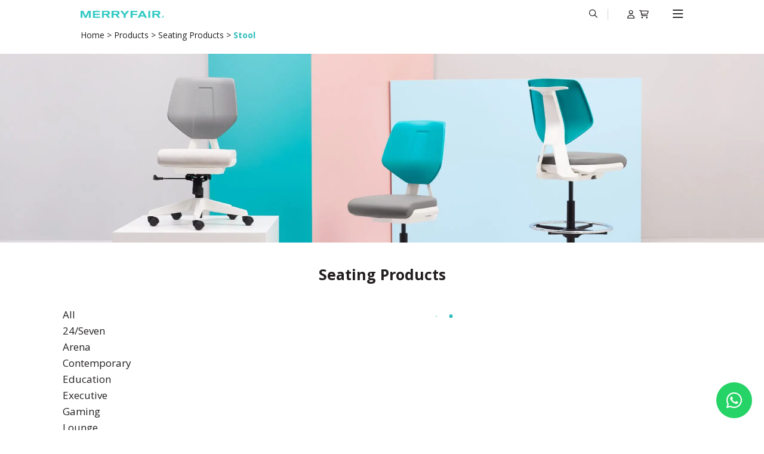

--- FILE ---
content_type: text/html; charset=UTF-8
request_url: https://www.merryfair.com/products/seating-products/stool/
body_size: 15177
content:
<!doctype html><html lang="en-US"><head><script data-no-optimize="1">var litespeed_docref=sessionStorage.getItem("litespeed_docref");litespeed_docref&&(Object.defineProperty(document,"referrer",{get:function(){return litespeed_docref}}),sessionStorage.removeItem("litespeed_docref"));</script>  <script type="litespeed/javascript">(function(w,d,s,l,i){w[l]=w[l]||[];w[l].push({'gtm.start':new Date().getTime(),event:'gtm.js'});var f=d.getElementsByTagName(s)[0],j=d.createElement(s),dl=l!='dataLayer'?'&l='+l:'';j.async=!0;j.src='https://www.googletagmanager.com/gtm.js?id='+i+dl;f.parentNode.insertBefore(j,f)})(window,document,'script','dataLayer','GTM-KSZSKZX8')</script> <meta charset="UTF-8"><meta name="viewport" content="width=device-width, initial-scale=1.0, maximum-scale=1.0, user-scalable=no" /><link rel="profile" href="https://gmpg.org/xfn/11"><link rel="shortcut icon" href="https://www.merryfair.com/wp-content/themes/bdid/img/favicon.png"> <script type="litespeed/javascript">document.documentElement.className=document.documentElement.className+' yes-js js_active js'</script> <meta name='robots' content='noindex, follow' /><link rel="preconnect" href="https://fonts.gstatic.com" crossorigin><title>Stool Archives - MERRYFAIR</title><meta property="og:locale" content="en_US" /><meta property="og:type" content="article" /><meta property="og:title" content="Stool Archives - MERRYFAIR" /><meta property="og:url" content="https://www.merryfair.com/products/seating-products/stool/" /><meta property="og:site_name" content="MERRYFAIR" /><meta property="og:image" content="https://www.merryfair.com/wp-content/uploads/merryfair.png" /><meta property="og:image:width" content="1200" /><meta property="og:image:height" content="675" /><meta property="og:image:type" content="image/png" /><meta name="twitter:card" content="summary_large_image" /> <script type="application/ld+json" class="yoast-schema-graph">{"@context":"https://schema.org","@graph":[{"@type":"CollectionPage","@id":"https://www.merryfair.com/products/seating-products/stool/","url":"https://www.merryfair.com/products/seating-products/stool/","name":"Stool Archives - MERRYFAIR","isPartOf":{"@id":"https://www.merryfair.com/#website"},"primaryImageOfPage":{"@id":"https://www.merryfair.com/products/seating-products/stool/#primaryimage"},"image":{"@id":"https://www.merryfair.com/products/seating-products/stool/#primaryimage"},"thumbnailUrl":"https://www.merryfair.com/wp-content/uploads/01_swing.jpg","breadcrumb":{"@id":"https://www.merryfair.com/products/seating-products/stool/#breadcrumb"},"inLanguage":"en-US"},{"@type":"ImageObject","inLanguage":"en-US","@id":"https://www.merryfair.com/products/seating-products/stool/#primaryimage","url":"https://www.merryfair.com/wp-content/uploads/01_swing.jpg","contentUrl":"https://www.merryfair.com/wp-content/uploads/01_swing.jpg","width":1118,"height":1118},{"@type":"BreadcrumbList","@id":"https://www.merryfair.com/products/seating-products/stool/#breadcrumb","itemListElement":[{"@type":"ListItem","position":1,"name":"Home","item":"https://www.merryfair.com/"},{"@type":"ListItem","position":2,"name":"Seating Products","item":"https://www.merryfair.com/products/seating-products/"},{"@type":"ListItem","position":3,"name":"Stool"}]},{"@type":"WebSite","@id":"https://www.merryfair.com/#website","url":"https://www.merryfair.com/","name":"MERRYFAIR","description":"","publisher":{"@id":"https://www.merryfair.com/#organization"},"potentialAction":[{"@type":"SearchAction","target":{"@type":"EntryPoint","urlTemplate":"https://www.merryfair.com/?s={search_term_string}"},"query-input":{"@type":"PropertyValueSpecification","valueRequired":true,"valueName":"search_term_string"}}],"inLanguage":"en-US"},{"@type":"Organization","@id":"https://www.merryfair.com/#organization","name":"Merryfair Chair System Sdn. Bhd.","url":"https://www.merryfair.com/","logo":{"@type":"ImageObject","inLanguage":"en-US","@id":"https://www.merryfair.com/#/schema/logo/image/","url":"https://www.merryfair.com/wp-content/uploads/merryfair_logo_t.png","contentUrl":"https://www.merryfair.com/wp-content/uploads/merryfair_logo_t.png","width":1000,"height":92,"caption":"Merryfair Chair System Sdn. Bhd."},"image":{"@id":"https://www.merryfair.com/#/schema/logo/image/"},"sameAs":["https://www.facebook.com/merryfairchairsystem/","https://www.instagram.com/merryfair_my/","https://www.youtube.com/user/merryfairchairsystem"]}]}</script> <link rel='dns-prefetch' href='//www.merryfair.com' /><link rel='dns-prefetch' href='//challenges.cloudflare.com' /><link rel='dns-prefetch' href='//fonts.googleapis.com' /><style id='wp-img-auto-sizes-contain-inline-css'>img:is([sizes=auto i],[sizes^="auto," i]){contain-intrinsic-size:3000px 1500px}
/*# sourceURL=wp-img-auto-sizes-contain-inline-css */</style><link rel="preload" as="style" href="https://www.merryfair.com/wp-content/plugins/litespeed-cache/assets/css/litespeed-dummy.css" media="all" onload="this.onload=null;this.rel='stylesheet'" id="litespeed-cache-dummy-css">
<noscript><link rel="stylesheet" href="https://www.merryfair.com/wp-content/plugins/litespeed-cache/assets/css/litespeed-dummy.css" media="all" id="litespeed-cache-dummy-css"></noscript><link rel="preload" as="style" href="https://www.merryfair.com/wp-content/plugins/woocommerce-smart-coupons/blocks/build/style-woocommerce-smart-coupons-available-coupons-block.css" media="all" onload="this.onload=null;this.rel='stylesheet'" id="woocommerce-smart-coupons-available-coupons-block-css">
<noscript><link rel="stylesheet" href="https://www.merryfair.com/wp-content/plugins/woocommerce-smart-coupons/blocks/build/style-woocommerce-smart-coupons-available-coupons-block.css" media="all" id="woocommerce-smart-coupons-available-coupons-block-css"></noscript><link rel="preload" as="style" href="https://www.merryfair.com/wp-includes/css/dist/components/style.min.css" media="all" onload="this.onload=null;this.rel='stylesheet'" id="wp-components-css">
<noscript><link rel="stylesheet" href="https://www.merryfair.com/wp-includes/css/dist/components/style.min.css" media="all" id="wp-components-css"></noscript><link rel="preload" as="style" href="https://www.merryfair.com/wp-content/plugins/woocommerce-smart-coupons/blocks/build/style-woocommerce-smart-coupons-send-coupon-form-block.css" media="all" onload="this.onload=null;this.rel='stylesheet'" id="woocommerce-smart-coupons-send-coupon-form-block-css">
<noscript><link rel="stylesheet" href="https://www.merryfair.com/wp-content/plugins/woocommerce-smart-coupons/blocks/build/style-woocommerce-smart-coupons-send-coupon-form-block.css" media="all" id="woocommerce-smart-coupons-send-coupon-form-block-css"></noscript><link rel="preload" as="style" href="https://www.merryfair.com/wp-content/plugins/woocommerce-smart-coupons/blocks/build/style-woocommerce-smart-coupons-action-tab-frontend.css" media="all" onload="this.onload=null;this.rel='stylesheet'" id="woocommerce-smart-coupons-action-tab-frontend-css">
<noscript><link rel="stylesheet" href="https://www.merryfair.com/wp-content/plugins/woocommerce-smart-coupons/blocks/build/style-woocommerce-smart-coupons-action-tab-frontend.css" media="all" id="woocommerce-smart-coupons-action-tab-frontend-css"></noscript><link rel="preload" as="style" href="https://www.merryfair.com/wp-includes/css/dist/block-library/style.min.css" media="all" onload="this.onload=null;this.rel='stylesheet'" id="wp-block-library-css">
<noscript><link rel="stylesheet" href="https://www.merryfair.com/wp-includes/css/dist/block-library/style.min.css" media="all" id="wp-block-library-css"></noscript><style id='wp-block-library-inline-css'>/*wp_block_styles_on_demand_placeholder:696b2716baaf2*/
/*# sourceURL=wp-block-library-inline-css */</style><style id='classic-theme-styles-inline-css'>/*! This file is auto-generated */
.wp-block-button__link{color:#fff;background-color:#32373c;border-radius:9999px;box-shadow:none;text-decoration:none;padding:calc(.667em + 2px) calc(1.333em + 2px);font-size:1.125em}.wp-block-file__button{background:#32373c;color:#fff;text-decoration:none}
/*# sourceURL=/wp-includes/css/classic-themes.min.css */</style><link rel="preload" as="style" href="https://www.merryfair.com/wp-content/plugins/contact-form-7/includes/css/styles.css" media="all" onload="this.onload=null;this.rel='stylesheet'" id="contact-form-7-css">
<noscript><link rel="stylesheet" href="https://www.merryfair.com/wp-content/plugins/contact-form-7/includes/css/styles.css" media="all" id="contact-form-7-css"></noscript><link rel="preload" as="style" href="https://www.merryfair.com/wp-content/plugins/woocommerce/assets/css/woocommerce-layout.css" media="all" onload="this.onload=null;this.rel='stylesheet'" id="woocommerce-layout-css">
<noscript><link rel="stylesheet" href="https://www.merryfair.com/wp-content/plugins/woocommerce/assets/css/woocommerce-layout.css" media="all" id="woocommerce-layout-css"></noscript><link rel="preload" as="style" href="https://www.merryfair.com/wp-content/plugins/woocommerce/assets/css/woocommerce-smallscreen.css" media="only screen and (max-width: 768px)" onload="this.onload=null;this.rel='stylesheet'" id="woocommerce-smallscreen-css">
<noscript><link rel="stylesheet" href="https://www.merryfair.com/wp-content/plugins/woocommerce/assets/css/woocommerce-smallscreen.css" media="only screen and (max-width: 768px)" id="woocommerce-smallscreen-css"></noscript><link rel="preload" as="style" href="https://www.merryfair.com/wp-content/plugins/woocommerce/assets/css/woocommerce.css" media="all" onload="this.onload=null;this.rel='stylesheet'" id="woocommerce-general-css">
<noscript><link rel="stylesheet" href="https://www.merryfair.com/wp-content/plugins/woocommerce/assets/css/woocommerce.css" media="all" id="woocommerce-general-css"></noscript><style id='woocommerce-inline-inline-css'>.woocommerce form .form-row .required { visibility: visible; }
/*# sourceURL=woocommerce-inline-inline-css */</style><link rel="preload" as="style" href="https://www.merryfair.com/wp-content/plugins/woocommerce-product-filters/assets/css/plugin.css" media="all" onload="this.onload=null;this.rel='stylesheet'" id="wcpf-plugin-style-css">
<noscript><link rel="stylesheet" href="https://www.merryfair.com/wp-content/plugins/woocommerce-product-filters/assets/css/plugin.css" media="all" id="wcpf-plugin-style-css"></noscript><link rel="preload" as="style" href="https://www.merryfair.com/wp-includes/css/dashicons.min.css" media="all" onload="this.onload=null;this.rel='stylesheet'" id="dashicons-css">
<noscript><link rel="stylesheet" href="https://www.merryfair.com/wp-includes/css/dashicons.min.css" media="all" id="dashicons-css"></noscript><style id='dashicons-inline-css'>[data-font="Dashicons"]:before {font-family: 'Dashicons' !important;content: attr(data-icon) !important;speak: none !important;font-weight: normal !important;font-variant: normal !important;text-transform: none !important;line-height: 1 !important;font-style: normal !important;-webkit-font-smoothing: antialiased !important;-moz-osx-font-smoothing: grayscale !important;}
/*# sourceURL=dashicons-inline-css */</style><link rel="preload" as="style" href="https://www.merryfair.com/wp-content/plugins/woocommerce-products-compare/assets/css/frontend.css" media="all" onload="this.onload=null;this.rel='stylesheet'" id="wc_products_compare_style-css">
<noscript><link rel="stylesheet" href="https://www.merryfair.com/wp-content/plugins/woocommerce-products-compare/assets/css/frontend.css" media="all" id="wc_products_compare_style-css"></noscript><link rel="preload" as="style" href="https://www.merryfair.com/wp-content/plugins/woocommerce-variation-swatches-and-photos/assets/css/swatches-and-photos.css" media="all" onload="this.onload=null;this.rel='stylesheet'" id="swatches-and-photos-css">
<noscript><link rel="stylesheet" href="https://www.merryfair.com/wp-content/plugins/woocommerce-variation-swatches-and-photos/assets/css/swatches-and-photos.css" media="all" id="swatches-and-photos-css"></noscript><link rel="preload" as="style" href="https://www.merryfair.com/wp-content/plugins/yith-woocommerce-wishlist/assets/css/jquery.selectBox.css" media="all" onload="this.onload=null;this.rel='stylesheet'" id="jquery-selectBox-css">
<noscript><link rel="stylesheet" href="https://www.merryfair.com/wp-content/plugins/yith-woocommerce-wishlist/assets/css/jquery.selectBox.css" media="all" id="jquery-selectBox-css"></noscript><link rel="preload" as="style" href="//www.merryfair.com/wp-content/plugins/woocommerce/assets/css/prettyPhoto.css" media="all" onload="this.onload=null;this.rel='stylesheet'" id="woocommerce_prettyPhoto_css-css">
<noscript><link rel="stylesheet" href="//www.merryfair.com/wp-content/plugins/woocommerce/assets/css/prettyPhoto.css" media="all" id="woocommerce_prettyPhoto_css-css"></noscript><link rel="preload" as="style" href="https://www.merryfair.com/wp-content/plugins/yith-woocommerce-wishlist/assets/css/style.css" media="all" onload="this.onload=null;this.rel='stylesheet'" id="yith-wcwl-main-css">
<noscript><link rel="stylesheet" href="https://www.merryfair.com/wp-content/plugins/yith-woocommerce-wishlist/assets/css/style.css" media="all" id="yith-wcwl-main-css"></noscript><style id='yith-wcwl-main-inline-css'>:root { --add-to-wishlist-icon-color: rgb(48,190,188); --added-to-wishlist-icon-color: rgb(48,190,188); --color-add-to-wishlist-background: #333333; --color-add-to-wishlist-text: #FFFFFF; --color-add-to-wishlist-border: #333333; --color-add-to-wishlist-background-hover: #333333; --color-add-to-wishlist-text-hover: #FFFFFF; --color-add-to-wishlist-border-hover: #333333; --rounded-corners-radius: 16px; --color-add-to-cart-background: #333333; --color-add-to-cart-text: #FFFFFF; --color-add-to-cart-border: #333333; --color-add-to-cart-background-hover: #4F4F4F; --color-add-to-cart-text-hover: #FFFFFF; --color-add-to-cart-border-hover: #4F4F4F; --add-to-cart-rounded-corners-radius: 16px; --color-button-style-1-background: #333333; --color-button-style-1-text: #FFFFFF; --color-button-style-1-border: #333333; --color-button-style-1-background-hover: #4F4F4F; --color-button-style-1-text-hover: #FFFFFF; --color-button-style-1-border-hover: #4F4F4F; --color-button-style-2-background: #333333; --color-button-style-2-text: #FFFFFF; --color-button-style-2-border: #333333; --color-button-style-2-background-hover: #4F4F4F; --color-button-style-2-text-hover: #FFFFFF; --color-button-style-2-border-hover: #4F4F4F; --color-wishlist-table-background: #FFFFFF; --color-wishlist-table-text: #6d6c6c; --color-wishlist-table-border: #FFFFFF; --color-headers-background: #F4F4F4; --color-share-button-color: #FFFFFF; --color-share-button-color-hover: #FFFFFF; --color-fb-button-background: #39599E; --color-fb-button-background-hover: #595A5A; --color-tw-button-background: #45AFE2; --color-tw-button-background-hover: #595A5A; --color-pr-button-background: #AB2E31; --color-pr-button-background-hover: #595A5A; --color-em-button-background: #FBB102; --color-em-button-background-hover: #595A5A; --color-wa-button-background: #00A901; --color-wa-button-background-hover: #595A5A; --feedback-duration: 3s }  .yith-wcwl-add-button .add_to_wishlist svg.yith-wcwl-icon-svg, .yith-wcwl-add-button .add_to_wishlist img{
margin-right: 0;
}
 :root { --add-to-wishlist-icon-color: rgb(48,190,188); --added-to-wishlist-icon-color: rgb(48,190,188); --color-add-to-wishlist-background: #333333; --color-add-to-wishlist-text: #FFFFFF; --color-add-to-wishlist-border: #333333; --color-add-to-wishlist-background-hover: #333333; --color-add-to-wishlist-text-hover: #FFFFFF; --color-add-to-wishlist-border-hover: #333333; --rounded-corners-radius: 16px; --color-add-to-cart-background: #333333; --color-add-to-cart-text: #FFFFFF; --color-add-to-cart-border: #333333; --color-add-to-cart-background-hover: #4F4F4F; --color-add-to-cart-text-hover: #FFFFFF; --color-add-to-cart-border-hover: #4F4F4F; --add-to-cart-rounded-corners-radius: 16px; --color-button-style-1-background: #333333; --color-button-style-1-text: #FFFFFF; --color-button-style-1-border: #333333; --color-button-style-1-background-hover: #4F4F4F; --color-button-style-1-text-hover: #FFFFFF; --color-button-style-1-border-hover: #4F4F4F; --color-button-style-2-background: #333333; --color-button-style-2-text: #FFFFFF; --color-button-style-2-border: #333333; --color-button-style-2-background-hover: #4F4F4F; --color-button-style-2-text-hover: #FFFFFF; --color-button-style-2-border-hover: #4F4F4F; --color-wishlist-table-background: #FFFFFF; --color-wishlist-table-text: #6d6c6c; --color-wishlist-table-border: #FFFFFF; --color-headers-background: #F4F4F4; --color-share-button-color: #FFFFFF; --color-share-button-color-hover: #FFFFFF; --color-fb-button-background: #39599E; --color-fb-button-background-hover: #595A5A; --color-tw-button-background: #45AFE2; --color-tw-button-background-hover: #595A5A; --color-pr-button-background: #AB2E31; --color-pr-button-background-hover: #595A5A; --color-em-button-background: #FBB102; --color-em-button-background-hover: #595A5A; --color-wa-button-background: #00A901; --color-wa-button-background-hover: #595A5A; --feedback-duration: 3s }  .yith-wcwl-add-button .add_to_wishlist svg.yith-wcwl-icon-svg, .yith-wcwl-add-button .add_to_wishlist img{
margin-right: 0;
}
/*# sourceURL=yith-wcwl-main-inline-css */</style><link rel="preload" as="style" href="https://www.merryfair.com/wp-content/plugins/woocommerce/assets/css/brands.css" media="all" onload="this.onload=null;this.rel='stylesheet'" id="brands-styles-css">
<noscript><link rel="stylesheet" href="https://www.merryfair.com/wp-content/plugins/woocommerce/assets/css/brands.css" media="all" id="brands-styles-css"></noscript><link rel="preload" as="style" href="https://www.merryfair.com/wp-content/plugins/woocommerce-social-login/assets/css/frontend/wc-social-login.min.css" media="all" onload="this.onload=null;this.rel='stylesheet'" id="wc-social-login-frontend-css">
<noscript><link rel="stylesheet" href="https://www.merryfair.com/wp-content/plugins/woocommerce-social-login/assets/css/frontend/wc-social-login.min.css" media="all" id="wc-social-login-frontend-css"></noscript><style id='wc-social-login-frontend-inline-css'>a.button-social-login.button-social-login-facebook, .widget-area a.button-social-login.button-social-login-facebook, .social-badge.social-badge-facebook { background: #3b5998; border-color: #3b5998; } a.button-social-login.button-social-login-google, .widget-area a.button-social-login.button-social-login-google, .social-badge.social-badge-google { background: #4285f4; border-color: #4285f4; } 
/*# sourceURL=wc-social-login-frontend-inline-css */</style><link rel="preload" as="style" href="https://www.merryfair.com/wp-content/themes/bdid/style.css" media="all" onload="this.onload=null;this.rel='stylesheet'" id="bdid-style-css">
<noscript><link rel="stylesheet" href="https://www.merryfair.com/wp-content/themes/bdid/style.css" media="all" id="bdid-style-css"></noscript><link rel="preload" as="style" href="https://fonts.googleapis.com/css2?family=Open+Sans:wght@300;400;500;600;700;800&#038;display=swap" media="all" onload="this.onload=null;this.rel='stylesheet'" id="bdid-google-fonts-css">
<noscript><link rel="stylesheet" href="https://fonts.googleapis.com/css2?family=Open+Sans:wght@300;400;500;600;700;800&#038;display=swap" media="all" id="bdid-google-fonts-css"></noscript><link rel="preload" as="style" href="https://www.merryfair.com/wp-content/themes/bdid/css/bootstrap.min.css" media="all" onload="this.onload=null;this.rel='stylesheet'" id="bootstrap-css">
<noscript><link rel="stylesheet" href="https://www.merryfair.com/wp-content/themes/bdid/css/bootstrap.min.css" media="all" id="bootstrap-css"></noscript><link rel="preload" as="style" href="https://www.merryfair.com/wp-content/themes/bdid/css/slick.css" media="all" onload="this.onload=null;this.rel='stylesheet'" id="slick-css">
<noscript><link rel="stylesheet" href="https://www.merryfair.com/wp-content/themes/bdid/css/slick.css" media="all" id="slick-css"></noscript><link rel="preload" as="style" href="https://www.merryfair.com/wp-content/themes/bdid/css/lightgallery-bundle.min.css" media="all" onload="this.onload=null;this.rel='stylesheet'" id="light-gallery-css">
<noscript><link rel="stylesheet" href="https://www.merryfair.com/wp-content/themes/bdid/css/lightgallery-bundle.min.css" media="all" id="light-gallery-css"></noscript><link rel="preload" as="style" href="https://www.merryfair.com/wp-content/themes/bdid/css/style.css" media="all" onload="this.onload=null;this.rel='stylesheet'" id="bdid-style-main-css">
<noscript><link rel="stylesheet" href="https://www.merryfair.com/wp-content/themes/bdid/css/style.css" media="all" id="bdid-style-main-css"></noscript><link rel="preload" as="style" href="https://www.merryfair.com/wp-content/plugins/woocommerce-product-bundles/assets/css/frontend/checkout-blocks.css" media="all" onload="this.onload=null;this.rel='stylesheet'" id="wc-pb-checkout-blocks-css">
<noscript><link rel="stylesheet" href="https://www.merryfair.com/wp-content/plugins/woocommerce-product-bundles/assets/css/frontend/checkout-blocks.css" media="all" id="wc-pb-checkout-blocks-css"></noscript><link rel="preload" as="style" href="https://www.merryfair.com/wp-content/plugins/woocommerce-product-bundles/assets/css/frontend/woocommerce.css" media="all" onload="this.onload=null;this.rel='stylesheet'" id="wc-bundle-style-css">
<noscript><link rel="stylesheet" href="https://www.merryfair.com/wp-content/plugins/woocommerce-product-bundles/assets/css/frontend/woocommerce.css" media="all" id="wc-bundle-style-css"></noscript> <script id="jquery-core-js-extra" type="litespeed/javascript">var ajax_object={"ajaxurl":"https://www.merryfair.com/wp-admin/admin-ajax.php"}</script> <script type="litespeed/javascript" data-src="https://www.merryfair.com/wp-includes/js/jquery/jquery.min.js" id="jquery-core-js"></script> <script id="wc-add-to-cart-js-extra" type="litespeed/javascript">var wc_add_to_cart_params={"ajax_url":"/wp-admin/admin-ajax.php","wc_ajax_url":"/?wc-ajax=%%endpoint%%","i18n_view_cart":"View cart","cart_url":"https://www.merryfair.com/store/cart/","is_cart":"","cart_redirect_after_add":"yes"}</script> <script id="woocommerce-js-extra" type="litespeed/javascript">var woocommerce_params={"ajax_url":"/wp-admin/admin-ajax.php","wc_ajax_url":"/?wc-ajax=%%endpoint%%","i18n_password_show":"Show password","i18n_password_hide":"Hide password"}</script> <script id="wp-util-js-extra" type="litespeed/javascript">var _wpUtilSettings={"ajax":{"url":"/wp-admin/admin-ajax.php"}}</script> <script id="wcpf-plugin-script-js-extra" type="litespeed/javascript">var WCPFData={"registerEntities":{"Project":{"id":"Project","class":"WooCommerce_Product_Filter_Plugin\\Entity","post_type":"wcpf_project","label":"Project","default_options":{"urlNavigation":"query","filteringStarts":"auto","urlNavigationOptions":[],"useComponents":["pagination","sorting","results-count","page-title","breadcrumb"],"paginationAjax":!0,"sortingAjax":!0,"productsContainerSelector":".products","paginationSelector":".woocommerce-pagination","resultCountSelector":".woocommerce-result-count","sortingSelector":".woocommerce-ordering","pageTitleSelector":".woocommerce-products-header__title","breadcrumbSelector":".woocommerce-breadcrumb","multipleContainersForProducts":!0},"is_grouped":!0,"editor_component_class":"WooCommerce_Product_Filter_Plugin\\Project\\Editor_Component","filter_component_class":"WooCommerce_Product_Filter_Plugin\\Project\\Filter_Component","variations":!1},"BoxListField":{"id":"BoxListField","class":"WooCommerce_Product_Filter_Plugin\\Entity","post_type":"wcpf_item","label":"Box List","default_options":{"itemsSource":"attribute","itemsDisplay":"all","queryType":"or","itemsDisplayHierarchical":!0,"displayHierarchicalCollapsed":!1,"displayTitle":!0,"displayToggleContent":!0,"defaultToggleState":"show","cssClass":"","actionForEmptyOptions":"hide","displayProductCount":!0,"productCountPolicy":"for-option-only","multiSelect":!0,"boxSize":"45px"},"is_grouped":!1,"editor_component_class":"WooCommerce_Product_Filter_Plugin\\Field\\Box_list\\Editor_Component","filter_component_class":"WooCommerce_Product_Filter_Plugin\\Field\\Box_List\\Filter_Component","variations":!0},"CheckBoxListField":{"id":"CheckBoxListField","class":"WooCommerce_Product_Filter_Plugin\\Entity","post_type":"wcpf_item","label":"Checkbox","default_options":{"itemsSource":"attribute","itemsDisplay":"all","queryType":"or","itemsDisplayHierarchical":!0,"displayHierarchicalCollapsed":!1,"displayTitle":!0,"displayToggleContent":!0,"defaultToggleState":"show","cssClass":"","actionForEmptyOptions":"hide","displayProductCount":!0,"productCountPolicy":"for-option-only","seeMoreOptionsBy":"scrollbar","heightOfVisibleContent":12},"is_grouped":!1,"editor_component_class":"WooCommerce_Product_Filter_Plugin\\Field\\Check_Box_List\\Editor_Component","filter_component_class":"WooCommerce_Product_Filter_Plugin\\Field\\Check_Box_List\\Filter_Component","variations":!0},"DropDownListField":{"id":"DropDownListField","class":"WooCommerce_Product_Filter_Plugin\\Entity","post_type":"wcpf_item","label":"Drop Down","default_options":{"itemsSource":"attribute","itemsDisplay":"all","queryType":"or","itemsDisplayHierarchical":!0,"displayHierarchicalCollapsed":!1,"displayTitle":!0,"displayToggleContent":!0,"defaultToggleState":"show","cssClass":"","actionForEmptyOptions":"hide","displayProductCount":!0,"productCountPolicy":"for-option-only","titleItemReset":"Show all"},"is_grouped":!1,"editor_component_class":"WooCommerce_Product_Filter_Plugin\\Field\\Drop_Down_List\\Editor_Component","filter_component_class":"WooCommerce_Product_Filter_Plugin\\Field\\Drop_Down_List\\Filter_Component","variations":!0},"ButtonField":{"id":"ButtonField","class":"WooCommerce_Product_Filter_Plugin\\Entity","post_type":"wcpf_item","label":"Button","default_options":{"cssClass":"","action":"reset"},"is_grouped":!1,"editor_component_class":"WooCommerce_Product_Filter_Plugin\\Field\\Button\\Editor_Component","filter_component_class":"WooCommerce_Product_Filter_Plugin\\Field\\Button\\Filter_Component","variations":!0},"ColorListField":{"id":"ColorListField","class":"WooCommerce_Product_Filter_Plugin\\Entity","post_type":"wcpf_item","label":"Colors","default_options":{"itemsSource":"attribute","itemsDisplay":"all","queryType":"or","itemsDisplayHierarchical":!0,"displayHierarchicalCollapsed":!1,"displayTitle":!0,"displayToggleContent":!0,"defaultToggleState":"show","cssClass":"","actionForEmptyOptions":"hide","displayProductCount":!0,"productCountPolicy":"for-option-only","optionKey":"colors"},"is_grouped":!1,"editor_component_class":"WooCommerce_Product_Filter_Plugin\\Field\\Color_List\\Editor_Component","filter_component_class":"WooCommerce_Product_Filter_Plugin\\Field\\Color_List\\Filter_Component","variations":!0},"RadioListField":{"id":"RadioListField","class":"WooCommerce_Product_Filter_Plugin\\Entity","post_type":"wcpf_item","label":"Radio","default_options":{"itemsSource":"attribute","itemsDisplay":"all","queryType":"or","itemsDisplayHierarchical":!0,"displayHierarchicalCollapsed":!1,"displayTitle":!0,"displayToggleContent":!0,"defaultToggleState":"show","cssClass":"","actionForEmptyOptions":"hide","displayProductCount":!0,"productCountPolicy":"for-option-only","titleItemReset":"Show all","seeMoreOptionsBy":"scrollbar","heightOfVisibleContent":12},"is_grouped":!1,"editor_component_class":"WooCommerce_Product_Filter_Plugin\\Field\\Radio_List\\Editor_Component","filter_component_class":"WooCommerce_Product_Filter_Plugin\\Field\\Radio_List\\Filter_Component","variations":!0},"TextListField":{"id":"TextListField","class":"WooCommerce_Product_Filter_Plugin\\Entity","post_type":"wcpf_item","label":"Text List","default_options":{"itemsSource":"attribute","itemsDisplay":"all","queryType":"or","itemsDisplayHierarchical":!0,"displayHierarchicalCollapsed":!1,"displayTitle":!0,"displayToggleContent":!0,"defaultToggleState":"show","cssClass":"","actionForEmptyOptions":"hide","displayProductCount":!0,"productCountPolicy":"for-option-only","multiSelect":!0,"useInlineStyle":!1},"is_grouped":!1,"editor_component_class":"WooCommerce_Product_Filter_Plugin\\Field\\Text_List\\Editor_Component","filter_component_class":"WooCommerce_Product_Filter_Plugin\\Field\\Text_List\\Filter_Component","variations":!0},"PriceSliderField":{"id":"PriceSliderField","class":"WooCommerce_Product_Filter_Plugin\\Entity","post_type":"wcpf_item","label":"Price slider","default_options":{"minPriceOptionKey":"min-price","maxPriceOptionKey":"max-price","optionKey":"price","optionKeyFormat":"dash","cssClass":"","displayMinMaxInput":!0,"displayTitle":!0,"displayToggleContent":!0,"defaultToggleState":"show","displayPriceLabel":!0},"is_grouped":!1,"editor_component_class":"WooCommerce_Product_Filter_Plugin\\Field\\Price_Slider\\Editor_Component","filter_component_class":"WooCommerce_Product_Filter_Plugin\\Field\\Price_Slider\\Filter_Component","variations":!1},"SimpleBoxLayout":{"id":"SimpleBoxLayout","class":"WooCommerce_Product_Filter_Plugin\\Entity","post_type":"wcpf_item","label":"Simple Box","default_options":{"displayToggleContent":!0,"defaultToggleState":"show","cssClass":""},"is_grouped":!0,"editor_component_class":"WooCommerce_Product_Filter_Plugin\\Layout\\Simple_Box\\Editor_Component","filter_component_class":"WooCommerce_Product_Filter_Plugin\\Layout\\Simple_Box\\Filter_Component","variations":!1},"ColumnsLayout":{"id":"ColumnsLayout","class":"WooCommerce_Product_Filter_Plugin\\Entity","post_type":"wcpf_item","label":"Columns","default_options":{"columns":[{"entities":[],"options":{"width":"50%"}}]},"is_grouped":!0,"editor_component_class":"WooCommerce_Product_Filter_Plugin\\Layout\\Columns\\Editor_Component","filter_component_class":"WooCommerce_Product_Filter_Plugin\\Layout\\Columns\\Filter_Component","variations":!1}},"messages":{"selectNoMatchesFound":"No matches found"},"selectors":{"productsContainer":".products","paginationContainer":".woocommerce-pagination","resultCount":".woocommerce-result-count","sorting":".woocommerce-ordering","pageTitle":".woocommerce-products-header__title","breadcrumb":".woocommerce-breadcrumb"},"pageUrl":"https://www.merryfair.com/products/seating-products/stool/","isPaged":"","scriptAfterProductsUpdate":"","scrollTop":"no","priceFormat":{"currencyFormatNumDecimals":0,"currencyFormatSymbol":"&#82;&#77;","currencyFormatDecimalSep":".","currencyFormatThousandSep":",","currencyFormat":"%s%v"}}</script> <script type="litespeed/javascript">window.atomePaymentPluginPriceDividerOptions={"is_atome_enabled":!0,"country":"my","language":"en","api_environment":"production","price_divider":"yes","price_divider_applied_on":"all","sku_permission":"yes","max_spend":"","min_spend":"10","cancel_timeout":"720","debug_mode":"yes","version":"6.8.0","platform":"WOOCOMMERCE","enable_send_errors":"no","error_report_url":"https:\/\/www.merryfair.com\/?wc-api=atome_error_report"}</script><script id="atome-price-divider-js" src="https://atome-paylater-fe.s3-accelerate.amazonaws.com/merchant-plugins/production/static/price_divider/main.js" defer></script> <noscript><style>.woocommerce-product-gallery{ opacity: 1 !important; }</style></noscript></head><body class="archive tax-cat-products-type term-stool term-24 wp-theme-bdid theme-bdid woocommerce-no-js">
<noscript><iframe data-lazyloaded="1" src="about:blank" data-litespeed-src="https://www.googletagmanager.com/ns.html?id=GTM-KSZSKZX8" height="0" width="0"
style="display:none;visibility:hidden"></iframe></noscript><img width="99999" height="99999" style="pointer-events: none; position: absolute; top: 0; left: 0; width: 99vw; height: 99vh; max-width: 99vw; max-height: 99vh;" src="[data-uri]"><header class="header_area"><div class="main_header_area animated mw"><div class="headcon"><nav id="navigation1" class="navigation"><div class="nav-header">
<a class="nav-brand" href="/">
<img data-lazyloaded="1" src="[data-uri]" width="1000" height="92" data-src="https://www.merryfair.com/wp-content/themes/bdid/img/merryfair_logo_t.png" alt="MERRYFAIR"
class="teal" fetchpriority="high" decoding="async">
<img data-lazyloaded="1" src="[data-uri]" width="1000" height="92" data-src="https://www.merryfair.com/wp-content/themes/bdid/img/merryfair_logo_w.png" alt="MERRYFAIR"
class="white" fetchpriority="high" decoding="async">
</a><div class="nav-toggle"><i class="fa-regular fa-bars"></i></div></div><div class="nav-menus-wrapper"><div class="close_logout">
<span class='nav-menus-wrapper-close-button'>
<i class='fa-light fa-xmark'></i>
</span></div><div class="mobile_search"><form role="search" method="get" class="search-form-m" action="https://www.merryfair.com/"><div class="nav-search-inner">
<span class="screen-reader-text">Search for:</span>
<input type="search" class="search-field-m" placeholder="Search..." value="" name="s">
<i class="fa-regular fa-magnifying-glass"></i></div></form></div><ul id="main-nav" class="nav-menu"><li id="menu-item-86314" class="menu-item menu-item-type-custom menu-item-object-custom menu-item-has-children menu-item-86314"><a href="#">Signature</a><ul class="sub-menu"><li id="menu-item-86315" class="menu-item menu-item-type-post_type menu-item-object-page menu-item-86315"><a href="https://www.merryfair.com/wau/">Wau</a></li><li id="menu-item-86411" class="menu-item menu-item-type-post_type menu-item-object-page menu-item-86411"><a href="https://www.merryfair.com/zenit/">Zenit</a></li><li id="menu-item-86590" class="menu-item menu-item-type-post_type menu-item-object-page menu-item-86590"><a href="https://www.merryfair.com/rookee/">Rookee</a></li><li id="menu-item-86605" class="menu-item menu-item-type-post_type menu-item-object-page menu-item-86605"><a href="https://www.merryfair.com/aire/">Aire</a></li></ul></li><li id="menu-item-268" class="target_aboutus menu-item menu-item-type-post_type menu-item-object-page menu-item-has-children menu-item-268"><a href="https://www.merryfair.com/about-us/">About Us</a><ul class="sub-menu"><li id="menu-item-84983" class="menu-item menu-item-type-custom menu-item-object-custom menu-item-84983"><a href="/about-us">Our Origins</a></li><li id="menu-item-81469" class="menu-item menu-item-type-post_type menu-item-object-page menu-item-81469"><a href="https://www.merryfair.com/about-us/showroom/">Showroom</a></li><li id="menu-item-81468" class="menu-item menu-item-type-post_type menu-item-object-page menu-item-81468"><a href="https://www.merryfair.com/about-us/projects/">Projects References</a></li><li id="menu-item-84574" class="menu-item menu-item-type-post_type menu-item-object-page menu-item-84574"><a href="https://www.merryfair.com/about-us/exhibitions/">Past Exhibitions</a></li></ul></li><li id="menu-item-281" class="target_products menu-item menu-item-type-post_type menu-item-object-page menu-item-281"><a href="https://www.merryfair.com/products/">Products</a></li><li id="menu-item-84837" class="menu-item menu-item-type-post_type menu-item-object-page menu-item-has-children menu-item-84837"><a href="https://www.merryfair.com/store/">Online Store</a><ul class="sub-menu"><li id="menu-item-84838" class="menu-item menu-item-type-post_type menu-item-object-page menu-item-84838"><a href="https://www.merryfair.com/store/">Shop Categories</a></li><li id="menu-item-84839" class="menu-item menu-item-type-post_type menu-item-object-page menu-item-84839"><a href="https://www.merryfair.com/store/products/">Shop Products</a></li><li id="menu-item-84840" class="menu-item menu-item-type-custom menu-item-object-custom menu-item-84840"><a href="/store/compare">Compare Chairs</a></li></ul></li><li id="menu-item-246" class="target_resources menu-item menu-item-type-post_type menu-item-object-page menu-item-has-children menu-item-246"><a href="https://www.merryfair.com/resources/">Resources</a><ul class="sub-menu"><li id="menu-item-81474" class="header_materials menu-item menu-item-type-post_type menu-item-object-page menu-item-81474"><a href="https://www.merryfair.com/resources/materials/">Materials</a></li><li id="menu-item-84846" class="menu-item menu-item-type-custom menu-item-object-custom menu-item-84846"><a target="_blank" href="https://www.merryfair.com/wp-content/themes/bdid/assets/mf_company_profile.pdf">Download Company Profile</a></li></ul></li><li id="menu-item-84821" class="menu-item menu-item-type-post_type menu-item-object-page menu-item-has-children menu-item-84821"><a href="https://www.merryfair.com/latest-updates/">Latest Updates</a><ul class="sub-menu"><li id="menu-item-84823" class="menu-item menu-item-type-post_type menu-item-object-page menu-item-84823"><a href="https://www.merryfair.com/latest-updates/upcoming-events/">Upcoming Events</a></li><li id="menu-item-84822" class="menu-item menu-item-type-post_type menu-item-object-page menu-item-84822"><a href="https://www.merryfair.com/latest-updates/upcoming-exhibitions/">Upcoming Exhibitions</a></li><li id="menu-item-84824" class="menu-item menu-item-type-post_type menu-item-object-page menu-item-84824"><a href="https://www.merryfair.com/latest-updates/blog/">Blog</a></li></ul></li><li id="menu-item-245" class="target_contact menu-item menu-item-type-post_type menu-item-object-page menu-item-has-children menu-item-245"><a href="https://www.merryfair.com/contact-us/">Get In Touch</a><ul class="sub-menu"><li id="menu-item-84723" class="menu-item menu-item-type-post_type menu-item-object-page menu-item-84723"><a href="https://www.merryfair.com/contact-us/">Contact Us</a></li></ul></li><li id="menu-item-84724" class="mobile_contact menu-item menu-item-type-post_type menu-item-object-page menu-item-84724"><a href="https://www.merryfair.com/contact-us/">Contact Us</a></li></ul><div class="mobile mobile_social_links">
<a href=" https://www.facebook.com/merryfairchairsystem/" target="_blank"><i class="fa-brands fa-facebook-f"
aria-hidden="true"></i></a>
<a href="https://www.instagram.com/mymerryfair/" target="_blank"><i class="fa-brands fa-instagram"
aria-hidden="true"></i></a>
<a href="https://www.youtube.com/user/merryfairchairsystem" target="_blank"><i class="fa-brands fa-youtube"
aria-hidden="true"></i></a></div></div><div class="nav-search"><div class="nav-search-button">
<i class="fa-regular fa-magnifying-glass"></i></div><div class="nav-profile-button">
<a href="https://www.merryfair.com/store/my-account/">
<i class="fa-regular fa-user"></i>
</a>
<a href="https://www.merryfair.com/store/cart/">
<i class="fa-regular fa-cart-shopping">
</i>
</a></div><form role="search" method="get" class="search-form" action="https://www.merryfair.com/"><div class="con mw"><div class="nav-search-inner">
<span class="screen-reader-text">Search for:</span>
<input type="search" class="search-field" placeholder="Search..." value="" name="s"></div></div></form></div></nav></div></div></header><div class="preparation" style="display: none;"><div class="megamenu-lists" id="all_product_list"><ul id="seating-products-nav" class="megamenu-list list-col-4"><li class="megamenu-list-title" attr="seating-products"><a href="https://www.merryfair.com/products/seating-products">Seating Products</a></li><li attr="24-seven"><a href="https://www.merryfair.com/products/seating-products/24-seven">24/Seven</a></li><li attr="arena"><a href="https://www.merryfair.com/products/seating-products/arena">Arena</a></li><li attr="contemporary"><a href="https://www.merryfair.com/products/seating-products/contemporary">Contemporary</a></li><li attr="education"><a href="https://www.merryfair.com/products/seating-products/education">Education</a></li><li attr="executive"><a href="https://www.merryfair.com/products/seating-products/executive">Executive</a></li><li attr="gaming"><a href="https://www.merryfair.com/products/seating-products/gaming">Gaming</a></li><li attr="lounge"><a href="https://www.merryfair.com/products/seating-products/lounge">Lounge</a></li><li attr="row"><a href="https://www.merryfair.com/products/seating-products/row">Row</a></li><li attr="signature"><a href="https://www.merryfair.com/products/seating-products/signature">Signature</a></li><li attr="stacking"><a href="https://www.merryfair.com/products/seating-products/stacking">Stacking</a></li><li attr="stool"><a href="https://www.merryfair.com/products/seating-products/stool">Stool</a></li><li attr="task"><a href="https://www.merryfair.com/products/seating-products/task">Task</a></li></ul><ul id="system-furniture-nav" class="megamenu-list list-col-4"><li class="megamenu-list-title" attr="system-furniture"><a href="https://www.merryfair.com/products/system-furniture">System Furniture</a></li><li attr="basix-cabinet"><a href="https://www.merryfair.com/products/system-furniture/basix-cabinet">Basix Cabinet</a></li><li attr="brio"><a href="https://www.merryfair.com/products/system-furniture/brio">Brio</a></li><li attr="hazi"><a href="https://www.merryfair.com/products/system-furniture/hazi">Hazi</a></li><li attr="molex"><a href="https://www.merryfair.com/products/system-furniture/molex">Molex</a></li><li attr="mxi"><a href="https://www.merryfair.com/products/system-furniture/mxi">MXI</a></li><li attr="piazza"><a href="https://www.merryfair.com/products/system-furniture/piazza">Piazza</a></li><li attr="scale"><a href="https://www.merryfair.com/products/system-furniture/scale">Scale</a></li><li attr="softpod-series"><a href="https://www.merryfair.com/products/system-furniture/softpod-series">Softpod Series</a></li></ul><ul id="desking-elements-nav" class="megamenu-list list-col-4"><li class="megamenu-list-title" attr="desking-elements"><a href="https://www.merryfair.com/products/desking-elements">Desking Elements</a></li><li attr="bello"><a href="https://www.merryfair.com/products/desking-elements/bello">Bello</a></li><li attr="curve"><a href="https://www.merryfair.com/products/desking-elements/curve">Curve</a></li><li attr="grom"><a href="https://www.merryfair.com/products/desking-elements/grom">Grom</a></li><li attr="launch"><a href="https://www.merryfair.com/products/desking-elements/launch">Launch</a></li><li attr="manifesto"><a href="https://www.merryfair.com/products/desking-elements/manifesto">Manifesto</a></li><li attr="masa"><a href="https://www.merryfair.com/products/desking-elements/masa">Masa</a></li><li attr="plis"><a href="https://www.merryfair.com/products/desking-elements/plis">Plis</a></li><li attr="sonic"><a href="https://www.merryfair.com/products/desking-elements/sonic">Sonic</a></li><li attr="spike"><a href="https://www.merryfair.com/products/desking-elements/spike">Spike</a></li></ul></div><ul class="sub-menu" id="footer_product_list"><li class="menu-item"><a href="https://www.merryfair.com/products/seating-products">Seating Products</a></li><li class="menu-item"><a href="https://www.merryfair.com/products/system-furniture">System Furniture</a></li><li class="menu-item"><a href="https://www.merryfair.com/products/desking-elements">Desking Elements</a></li></ul><div id="header_resource_link"><li class="menu-item"><a href="/resources/products/?type=seating-products">Seating Products</a></li><li class="menu-item"><a href="/resources/products/?type=system-furniture">System Furniture</a></li><li class="menu-item"><a href="/resources/products/?type=desking-elements">Desking Elements</a></li></div><ul class="sub-menu" id="header_material_link"><li class="menu-item"><a href="/resources/materials/?type=fabric">Fabric</a></li><li class="menu-item"><a href="/resources/materials/?type=mesh">Mesh</a></li><li class="menu-item"><a href="/resources/materials/?type=metal">Metal</a></li><li class="menu-item"><a href="/resources/materials/?type=plastic">Plastic</a></li><li class="menu-item"><a href="/resources/materials/?type=wood">Wood</a></li></ul><div id="header_social_link"><li class="social_con"><div class="group">
<a href=" https://www.facebook.com/merryfairchairsystem/" target="_blank"><i class="fa-brands fa-facebook-f"
aria-hidden="true"></i></a>
<a href="https://www.instagram.com/mymerryfair/" target="_blank"><i class="fa-brands fa-instagram"
aria-hidden="true"></i></a>
<a href="https://www.youtube.com/user/merryfairchairsystem" target="_blank"><i class="fa-brands fa-youtube"
aria-hidden="true"></i></a></div></li></div></div><div id="content"><div id="product-archive-page" class="project-exhibition"><div class="mw"><div id="breadcrumbs"><span><span><a href="https://www.merryfair.com">Home</a></span> > <span><a href="https://www.merryfair.com/products/">Products</a></span> > <span><a href="https://www.merryfair.com/products/seating-products">Seating Products</a></span> > <span class="breadcrumb_last" aria-current="page"><strong>Stool</strong></span></span></div></div><div class="hero">
<picture>
<source media="(max-width: 767px)" srcset="https://www.merryfair.com/wp-content/uploads/seating-products-banner-m.jpg">
<source media="(min-width: 768px)" srcset="https://www.merryfair.com/wp-content/uploads/seating-products-banner-d-scaled.jpg">
<img data-lazyloaded="1" src="[data-uri]" width="752" height="561" data-src="https://www.merryfair.com/wp-content/uploads/seating-products-banner-m.jpg" alt="MERRYFAIR | Swing" fetchpriority="high" decoding="async">
</picture></div><div class="main-area mw"><h2 class="text-center">Seating Products</h2><div class="con"><div class="left"><ul class="desktop"><li class=""><a href="https://www.merryfair.com/products/seating-products">All</a></li><li class=""><a href="https://www.merryfair.com/products/seating-products/24-seven">24/Seven</li></a><li class=""><a href="https://www.merryfair.com/products/seating-products/arena">Arena</li></a><li class=""><a href="https://www.merryfair.com/products/seating-products/contemporary">Contemporary</li></a><li class=""><a href="https://www.merryfair.com/products/seating-products/education">Education</li></a><li class=""><a href="https://www.merryfair.com/products/seating-products/executive">Executive</li></a><li class=""><a href="https://www.merryfair.com/products/seating-products/gaming">Gaming</li></a><li class=""><a href="https://www.merryfair.com/products/seating-products/lounge">Lounge</li></a><li class=""><a href="https://www.merryfair.com/products/seating-products/row">Row</li></a><li class=""><a href="https://www.merryfair.com/products/seating-products/signature">Signature</li></a><li class=""><a href="https://www.merryfair.com/products/seating-products/stacking">Stacking</li></a><li class="active"><a href="https://www.merryfair.com/products/seating-products/stool">Stool</li></a><li class=""><a href="https://www.merryfair.com/products/seating-products/task">Task</li></a></ul><div class="mobile">
<select><option value="https://www.merryfair.com/products/seating-products">All</option><option value="https://www.merryfair.com/products/seating-products/24-seven" >24/Seven</option><option value="https://www.merryfair.com/products/seating-products/arena" >Arena</option><option value="https://www.merryfair.com/products/seating-products/contemporary" >Contemporary</option><option value="https://www.merryfair.com/products/seating-products/education" >Education</option><option value="https://www.merryfair.com/products/seating-products/executive" >Executive</option><option value="https://www.merryfair.com/products/seating-products/gaming" >Gaming</option><option value="https://www.merryfair.com/products/seating-products/lounge" >Lounge</option><option value="https://www.merryfair.com/products/seating-products/row" >Row</option><option value="https://www.merryfair.com/products/seating-products/signature" >Signature</option><option value="https://www.merryfair.com/products/seating-products/stacking" >Stacking</option><option value="https://www.merryfair.com/products/seating-products/stool" selected>Stool</option><option value="https://www.merryfair.com/products/seating-products/task" >Task</option>          </select></div></div><div class="right"><div class="holder"></div><div class="loader_holder"><div class="loader"></div></div></div></div></div></div> <script type="litespeed/javascript">jQuery(document).ready(function($){var page=1;var curr_loading=!1;var no_more=!1;var no_more_str="no more";function load_posts(){if(!curr_loading&&!no_more){loading(!0);$.ajax({type:'POST',url:ajax_object.ajaxurl,data:{action:'product_load_more_posts',page:page,per_page:6,term_id:24,},success:function(response){if(response&&response!==no_more_str){var res=response;if(res.endsWith(no_more_str)){noMorePost();res=res.replace(no_more_str,"")}
$('.holder').append(res);page++;loading(!1)}else{noMorePost()}}})}}
function loading(status){if(status){curr_loading=!0;$(".loader_holder").css("display","block")}else{curr_loading=!1;$(".loader_holder").css("display","none")}}
function noMorePost(){no_more=!0;loading(!1)
$(".right").append("<div class='nomore'>No More Products.</div>")
console.log("no more pages")}
load_posts();function isFooterInView(){var footer=$('footer');var docViewTop=$(window).scrollTop();var docViewBottom=docViewTop+$(window).height();var footerTop=$(footer).offset().top;return footerTop<=docViewBottom}
$(window).scroll(function(){if(isFooterInView()&&!curr_loading&&!no_more){load_posts()}});$('select').change(function(){window.location.href=$(this).val()});var navi_products=$(".target_products");navi_products.addClass("current_page_item");var currentURL=window.location.href.replace(/\/$/,'');var segments=currentURL.split("/");var tax1=segments[segments.length-1];var tax2=segments[segments.length-2];console.log($(`li[attr='${tax1}']`));$(`li[attr='${tax1}']`).addClass("current_page_item");$(`li[attr='${tax2}']`).addClass("current_page_item")})</script> </div><footer><ul id="footer-nav" class="mw"><li id="menu-item-306" class="title disable menu-item menu-item-type-post_type menu-item-object-page menu-item-has-children menu-item-306"><a href="https://www.merryfair.com/store/policies/">Legal</a><ul class="sub-menu"><li id="menu-item-310" class="menu-item menu-item-type-post_type menu-item-object-page menu-item-310"><a href="https://www.merryfair.com/store/policies/terms-and-conditions/">Terms and Conditions</a></li><li id="menu-item-308" class="menu-item menu-item-type-post_type menu-item-object-page menu-item-privacy-policy menu-item-308"><a rel="privacy-policy" href="https://www.merryfair.com/store/policies/privacy-policy/">Privacy Policy</a></li><li id="menu-item-311" class="menu-item menu-item-type-post_type menu-item-object-page menu-item-311"><a href="https://www.merryfair.com/store/policies/warranty-and-service/">Warranty and Service</a></li><li id="menu-item-307" class="menu-item menu-item-type-post_type menu-item-object-page menu-item-307"><a href="https://www.merryfair.com/store/policies/delivery-and-installation/">Delivery and Installation</a></li><li id="menu-item-309" class="menu-item menu-item-type-post_type menu-item-object-page menu-item-309"><a href="https://www.merryfair.com/store/policies/return-and-exchange/">Returns and Exchange</a></li></ul></li><li id="menu-item-335" class="title disable menu-item menu-item-type-post_type menu-item-object-page menu-item-has-children menu-item-335"><a href="https://www.merryfair.com/about-us/">About Merryfair</a><ul class="sub-menu"><li id="menu-item-331" class="menu-item menu-item-type-post_type menu-item-object-page menu-item-331"><a href="https://www.merryfair.com/about-us/">About Us</a></li><li id="menu-item-315" class="menu-item menu-item-type-post_type menu-item-object-page menu-item-315"><a href="https://www.merryfair.com/about-us/showroom/">Showroom</a></li><li id="menu-item-314" class="menu-item menu-item-type-post_type menu-item-object-page menu-item-314"><a href="https://www.merryfair.com/about-us/projects/">Projects</a></li><li id="menu-item-84575" class="menu-item menu-item-type-post_type menu-item-object-page menu-item-84575"><a href="https://www.merryfair.com/about-us/exhibitions/">Exhibitions</a></li></ul></li><li id="menu-item-336" class="title disable footer_products menu-item menu-item-type-post_type menu-item-object-page menu-item-336"><a href="https://www.merryfair.com/products/">Products</a></li><li id="menu-item-84836" class="title disable menu-item menu-item-type-post_type menu-item-object-page menu-item-has-children menu-item-84836"><a href="https://www.merryfair.com/store/">Shop</a><ul class="sub-menu"><li id="menu-item-84835" class="menu-item menu-item-type-post_type menu-item-object-page menu-item-84835"><a href="https://www.merryfair.com/store/">Online Store</a></li><li id="menu-item-84833" class="menu-item menu-item-type-post_type menu-item-object-page menu-item-84833"><a href="https://www.merryfair.com/store/my-account/">My account</a></li><li id="menu-item-84831" class="menu-item menu-item-type-post_type menu-item-object-page menu-item-84831"><a href="https://www.merryfair.com/store/cart/">Cart</a></li><li id="menu-item-84834" class="menu-item menu-item-type-post_type menu-item-object-page menu-item-84834"><a href="https://www.merryfair.com/store/wishlist/">Wishlist</a></li><li id="menu-item-84832" class="menu-item menu-item-type-post_type menu-item-object-page menu-item-84832"><a href="https://www.merryfair.com/store/faq/">Frequently Asked Questions</a></li></ul></li><li id="menu-item-337" class="title disable menu-item menu-item-type-post_type menu-item-object-page menu-item-has-children menu-item-337"><a href="https://www.merryfair.com/contact-us/">Contact</a><ul class="sub-menu"><li id="menu-item-327" class="menu-item menu-item-type-post_type menu-item-object-page menu-item-327"><a href="https://www.merryfair.com/contact-us/">Contact Us</a></li><li id="menu-item-328" class="menu-item menu-item-type-post_type menu-item-object-page menu-item-328"><a href="https://www.merryfair.com/join-us/">Jobs &#038; Careers</a></li></ul></li></ul><div class="mw newsletter_social"><div class="newsletter"><h4>Subscribe to our Newsletter</h4><form action="#" method="post" id="custom-mailchimp-form">
<input type="email" name="email" placeholder="Email Address" required>
<button type="submit">
<i class="fa-solid fa-arrow-right"></i>
<img data-lazyloaded="1" src="[data-uri]" data-src="https://www.merryfair.com/wp-content/themes/bdid/img/spinner.svg" class="loader">
</button></form></div><div class="social mobile">
<a href=" https://www.facebook.com/merryfairchairsystem/" target="_blank"><i class="fa-brands fa-facebook-f"
aria-hidden="true"></i></a>
<a href="https://www.instagram.com/mymerryfair/" target="_blank"><i class="fa-brands fa-instagram"
aria-hidden="true"></i></a>
<a href="https://www.youtube.com/user/merryfairchairsystem" target="_blank"><i class="fa-brands fa-youtube"
aria-hidden="true"></i></a></div><div class="marketplace">
<a href="https://shopee.com.my/merryfair.os" target="_blank"><img data-lazyloaded="1" src="[data-uri]" width="400" height="122" data-src="https://www.merryfair.com/wp-content/themes/bdid/img/logo-shopee.png" class="MERRYFAIR | Shopee"></a>
<a href="https://www.lazada.com.my/shop/merryfair" target="_blank"><img data-lazyloaded="1" src="[data-uri]" width="400" height="122" data-src="https://www.merryfair.com/wp-content/themes/bdid/img/logo-lazada.png" class="MERRYFAIR | Lazada"></a></div></div><div class="copyright mw text-center">Copyright © Merryfair Chair System Sdn. Bhd. All Rights Reserved.</div></footer><a href="https://api.whatsapp.com/send?phone=60172267452" target="_blank" class="whatsapp_btn"><i class="fa-brands fa-whatsapp"></i></a> <script type="speculationrules">{"prefetch":[{"source":"document","where":{"and":[{"href_matches":"/*"},{"not":{"href_matches":["/wp-*.php","/wp-admin/*","/wp-content/uploads/*","/wp-content/*","/wp-content/plugins/*","/wp-content/themes/bdid/*","/*\\?(.+)"]}},{"not":{"selector_matches":"a[rel~=\"nofollow\"]"}},{"not":{"selector_matches":".no-prefetch, .no-prefetch a"}}]},"eagerness":"conservative"}]}</script> <script type="litespeed/javascript">(function(){var c=document.body.className;c=c.replace(/woocommerce-no-js/,'woocommerce-js');document.body.className=c})()</script> <script id="wp-i18n-js-after" type="litespeed/javascript">wp.i18n.setLocaleData({'text direction\u0004ltr':['ltr']})</script> <script id="contact-form-7-js-before" type="litespeed/javascript">var wpcf7={"api":{"root":"https:\/\/www.merryfair.com\/wp-json\/","namespace":"contact-form-7\/v1"},"cached":1}</script> <script id="wc_additional_variation_images_script-js-extra" type="litespeed/javascript">var wc_additional_variation_images_local={"ajax_url":"/?wc-ajax=%%endpoint%%","ajaxImageSwapNonce":"a9e29fdc10","gallery_images_class":".product .images .flex-control-nav, .product .images .thumbnails","main_images_class":".woocommerce-product-gallery","lightbox_images":".product .images a.zoom"}</script> <script data-cfasync="false" src="https://challenges.cloudflare.com/turnstile/v0/api.js" id="cloudflare-turnstile-js" data-wp-strategy="async"></script> <script id="cloudflare-turnstile-js-after" type="litespeed/javascript">document.addEventListener('wpcf7submit',e=>turnstile.reset())</script> <script id="wc_products_compare_script-js-extra" type="litespeed/javascript">var wc_products_compare_local={"ajaxurl":"https://www.merryfair.com/wp-admin/admin-ajax.php","ajaxAddProductNonce":"e69d68ca67","noCookies":"Sorry, you must have cookies enabled in your browser to use compare products feature","cookieName":"wc_products_compare_products","cookieExpiry":"7","maxProducts":"3","maxAlert":"Sorry, a maximum of 3 products can be compared at one time.","noProducts":"\u003Cp\u003ESorry you do not have any products to compare.\u003C/p\u003E\n\u003Cp class=\"return-to-shop\"\u003E\n\u003Ca href=\"https://www.merryfair.com/store/products/\" title=\"Return to Shop.\" class=\"button wc-backward\"\u003EReturn to Shop\u003C/a\u003E\n\u003C/p\u003E\n","moreProducts":"Please add at least 2 or more products to compare.","widgetNoProducts":"Add some products to compare.","widgetRemoveProducts":"Remove all products"}</script> <script id="swatches-and-photos-js-extra" type="litespeed/javascript">var wc_swatches_params={"ajax_url":"https://www.merryfair.com/wp-admin/admin-ajax.php"}</script> <script id="main-js-js-extra" type="litespeed/javascript">var ajax_object={"ajaxurl":"https://www.merryfair.com/wp-admin/admin-ajax.php"}</script> <script id="wc-order-attribution-js-extra" type="litespeed/javascript">var wc_order_attribution={"params":{"lifetime":1.0e-5,"session":30,"base64":!1,"ajaxurl":"https://www.merryfair.com/wp-admin/admin-ajax.php","prefix":"wc_order_attribution_","allowTracking":!0},"fields":{"source_type":"current.typ","referrer":"current_add.rf","utm_campaign":"current.cmp","utm_source":"current.src","utm_medium":"current.mdm","utm_content":"current.cnt","utm_id":"current.id","utm_term":"current.trm","utm_source_platform":"current.plt","utm_creative_format":"current.fmt","utm_marketing_tactic":"current.tct","session_entry":"current_add.ep","session_start_time":"current_add.fd","session_pages":"session.pgs","session_count":"udata.vst","user_agent":"udata.uag"}}</script> <script data-no-optimize="1">window.lazyLoadOptions=Object.assign({},{threshold:300},window.lazyLoadOptions||{});!function(t,e){"object"==typeof exports&&"undefined"!=typeof module?module.exports=e():"function"==typeof define&&define.amd?define(e):(t="undefined"!=typeof globalThis?globalThis:t||self).LazyLoad=e()}(this,function(){"use strict";function e(){return(e=Object.assign||function(t){for(var e=1;e<arguments.length;e++){var n,a=arguments[e];for(n in a)Object.prototype.hasOwnProperty.call(a,n)&&(t[n]=a[n])}return t}).apply(this,arguments)}function o(t){return e({},at,t)}function l(t,e){return t.getAttribute(gt+e)}function c(t){return l(t,vt)}function s(t,e){return function(t,e,n){e=gt+e;null!==n?t.setAttribute(e,n):t.removeAttribute(e)}(t,vt,e)}function i(t){return s(t,null),0}function r(t){return null===c(t)}function u(t){return c(t)===_t}function d(t,e,n,a){t&&(void 0===a?void 0===n?t(e):t(e,n):t(e,n,a))}function f(t,e){et?t.classList.add(e):t.className+=(t.className?" ":"")+e}function _(t,e){et?t.classList.remove(e):t.className=t.className.replace(new RegExp("(^|\\s+)"+e+"(\\s+|$)")," ").replace(/^\s+/,"").replace(/\s+$/,"")}function g(t){return t.llTempImage}function v(t,e){!e||(e=e._observer)&&e.unobserve(t)}function b(t,e){t&&(t.loadingCount+=e)}function p(t,e){t&&(t.toLoadCount=e)}function n(t){for(var e,n=[],a=0;e=t.children[a];a+=1)"SOURCE"===e.tagName&&n.push(e);return n}function h(t,e){(t=t.parentNode)&&"PICTURE"===t.tagName&&n(t).forEach(e)}function a(t,e){n(t).forEach(e)}function m(t){return!!t[lt]}function E(t){return t[lt]}function I(t){return delete t[lt]}function y(e,t){var n;m(e)||(n={},t.forEach(function(t){n[t]=e.getAttribute(t)}),e[lt]=n)}function L(a,t){var o;m(a)&&(o=E(a),t.forEach(function(t){var e,n;e=a,(t=o[n=t])?e.setAttribute(n,t):e.removeAttribute(n)}))}function k(t,e,n){f(t,e.class_loading),s(t,st),n&&(b(n,1),d(e.callback_loading,t,n))}function A(t,e,n){n&&t.setAttribute(e,n)}function O(t,e){A(t,rt,l(t,e.data_sizes)),A(t,it,l(t,e.data_srcset)),A(t,ot,l(t,e.data_src))}function w(t,e,n){var a=l(t,e.data_bg_multi),o=l(t,e.data_bg_multi_hidpi);(a=nt&&o?o:a)&&(t.style.backgroundImage=a,n=n,f(t=t,(e=e).class_applied),s(t,dt),n&&(e.unobserve_completed&&v(t,e),d(e.callback_applied,t,n)))}function x(t,e){!e||0<e.loadingCount||0<e.toLoadCount||d(t.callback_finish,e)}function M(t,e,n){t.addEventListener(e,n),t.llEvLisnrs[e]=n}function N(t){return!!t.llEvLisnrs}function z(t){if(N(t)){var e,n,a=t.llEvLisnrs;for(e in a){var o=a[e];n=e,o=o,t.removeEventListener(n,o)}delete t.llEvLisnrs}}function C(t,e,n){var a;delete t.llTempImage,b(n,-1),(a=n)&&--a.toLoadCount,_(t,e.class_loading),e.unobserve_completed&&v(t,n)}function R(i,r,c){var l=g(i)||i;N(l)||function(t,e,n){N(t)||(t.llEvLisnrs={});var a="VIDEO"===t.tagName?"loadeddata":"load";M(t,a,e),M(t,"error",n)}(l,function(t){var e,n,a,o;n=r,a=c,o=u(e=i),C(e,n,a),f(e,n.class_loaded),s(e,ut),d(n.callback_loaded,e,a),o||x(n,a),z(l)},function(t){var e,n,a,o;n=r,a=c,o=u(e=i),C(e,n,a),f(e,n.class_error),s(e,ft),d(n.callback_error,e,a),o||x(n,a),z(l)})}function T(t,e,n){var a,o,i,r,c;t.llTempImage=document.createElement("IMG"),R(t,e,n),m(c=t)||(c[lt]={backgroundImage:c.style.backgroundImage}),i=n,r=l(a=t,(o=e).data_bg),c=l(a,o.data_bg_hidpi),(r=nt&&c?c:r)&&(a.style.backgroundImage='url("'.concat(r,'")'),g(a).setAttribute(ot,r),k(a,o,i)),w(t,e,n)}function G(t,e,n){var a;R(t,e,n),a=e,e=n,(t=Et[(n=t).tagName])&&(t(n,a),k(n,a,e))}function D(t,e,n){var a;a=t,(-1<It.indexOf(a.tagName)?G:T)(t,e,n)}function S(t,e,n){var a;t.setAttribute("loading","lazy"),R(t,e,n),a=e,(e=Et[(n=t).tagName])&&e(n,a),s(t,_t)}function V(t){t.removeAttribute(ot),t.removeAttribute(it),t.removeAttribute(rt)}function j(t){h(t,function(t){L(t,mt)}),L(t,mt)}function F(t){var e;(e=yt[t.tagName])?e(t):m(e=t)&&(t=E(e),e.style.backgroundImage=t.backgroundImage)}function P(t,e){var n;F(t),n=e,r(e=t)||u(e)||(_(e,n.class_entered),_(e,n.class_exited),_(e,n.class_applied),_(e,n.class_loading),_(e,n.class_loaded),_(e,n.class_error)),i(t),I(t)}function U(t,e,n,a){var o;n.cancel_on_exit&&(c(t)!==st||"IMG"===t.tagName&&(z(t),h(o=t,function(t){V(t)}),V(o),j(t),_(t,n.class_loading),b(a,-1),i(t),d(n.callback_cancel,t,e,a)))}function $(t,e,n,a){var o,i,r=(i=t,0<=bt.indexOf(c(i)));s(t,"entered"),f(t,n.class_entered),_(t,n.class_exited),o=t,i=a,n.unobserve_entered&&v(o,i),d(n.callback_enter,t,e,a),r||D(t,n,a)}function q(t){return t.use_native&&"loading"in HTMLImageElement.prototype}function H(t,o,i){t.forEach(function(t){return(a=t).isIntersecting||0<a.intersectionRatio?$(t.target,t,o,i):(e=t.target,n=t,a=o,t=i,void(r(e)||(f(e,a.class_exited),U(e,n,a,t),d(a.callback_exit,e,n,t))));var e,n,a})}function B(e,n){var t;tt&&!q(e)&&(n._observer=new IntersectionObserver(function(t){H(t,e,n)},{root:(t=e).container===document?null:t.container,rootMargin:t.thresholds||t.threshold+"px"}))}function J(t){return Array.prototype.slice.call(t)}function K(t){return t.container.querySelectorAll(t.elements_selector)}function Q(t){return c(t)===ft}function W(t,e){return e=t||K(e),J(e).filter(r)}function X(e,t){var n;(n=K(e),J(n).filter(Q)).forEach(function(t){_(t,e.class_error),i(t)}),t.update()}function t(t,e){var n,a,t=o(t);this._settings=t,this.loadingCount=0,B(t,this),n=t,a=this,Y&&window.addEventListener("online",function(){X(n,a)}),this.update(e)}var Y="undefined"!=typeof window,Z=Y&&!("onscroll"in window)||"undefined"!=typeof navigator&&/(gle|ing|ro)bot|crawl|spider/i.test(navigator.userAgent),tt=Y&&"IntersectionObserver"in window,et=Y&&"classList"in document.createElement("p"),nt=Y&&1<window.devicePixelRatio,at={elements_selector:".lazy",container:Z||Y?document:null,threshold:300,thresholds:null,data_src:"src",data_srcset:"srcset",data_sizes:"sizes",data_bg:"bg",data_bg_hidpi:"bg-hidpi",data_bg_multi:"bg-multi",data_bg_multi_hidpi:"bg-multi-hidpi",data_poster:"poster",class_applied:"applied",class_loading:"litespeed-loading",class_loaded:"litespeed-loaded",class_error:"error",class_entered:"entered",class_exited:"exited",unobserve_completed:!0,unobserve_entered:!1,cancel_on_exit:!0,callback_enter:null,callback_exit:null,callback_applied:null,callback_loading:null,callback_loaded:null,callback_error:null,callback_finish:null,callback_cancel:null,use_native:!1},ot="src",it="srcset",rt="sizes",ct="poster",lt="llOriginalAttrs",st="loading",ut="loaded",dt="applied",ft="error",_t="native",gt="data-",vt="ll-status",bt=[st,ut,dt,ft],pt=[ot],ht=[ot,ct],mt=[ot,it,rt],Et={IMG:function(t,e){h(t,function(t){y(t,mt),O(t,e)}),y(t,mt),O(t,e)},IFRAME:function(t,e){y(t,pt),A(t,ot,l(t,e.data_src))},VIDEO:function(t,e){a(t,function(t){y(t,pt),A(t,ot,l(t,e.data_src))}),y(t,ht),A(t,ct,l(t,e.data_poster)),A(t,ot,l(t,e.data_src)),t.load()}},It=["IMG","IFRAME","VIDEO"],yt={IMG:j,IFRAME:function(t){L(t,pt)},VIDEO:function(t){a(t,function(t){L(t,pt)}),L(t,ht),t.load()}},Lt=["IMG","IFRAME","VIDEO"];return t.prototype={update:function(t){var e,n,a,o=this._settings,i=W(t,o);{if(p(this,i.length),!Z&&tt)return q(o)?(e=o,n=this,i.forEach(function(t){-1!==Lt.indexOf(t.tagName)&&S(t,e,n)}),void p(n,0)):(t=this._observer,o=i,t.disconnect(),a=t,void o.forEach(function(t){a.observe(t)}));this.loadAll(i)}},destroy:function(){this._observer&&this._observer.disconnect(),K(this._settings).forEach(function(t){I(t)}),delete this._observer,delete this._settings,delete this.loadingCount,delete this.toLoadCount},loadAll:function(t){var e=this,n=this._settings;W(t,n).forEach(function(t){v(t,e),D(t,n,e)})},restoreAll:function(){var e=this._settings;K(e).forEach(function(t){P(t,e)})}},t.load=function(t,e){e=o(e);D(t,e)},t.resetStatus=function(t){i(t)},t}),function(t,e){"use strict";function n(){e.body.classList.add("litespeed_lazyloaded")}function a(){console.log("[LiteSpeed] Start Lazy Load"),o=new LazyLoad(Object.assign({},t.lazyLoadOptions||{},{elements_selector:"[data-lazyloaded]",callback_finish:n})),i=function(){o.update()},t.MutationObserver&&new MutationObserver(i).observe(e.documentElement,{childList:!0,subtree:!0,attributes:!0})}var o,i;t.addEventListener?t.addEventListener("load",a,!1):t.attachEvent("onload",a)}(window,document);</script><script data-no-optimize="1">window.litespeed_ui_events=window.litespeed_ui_events||["mouseover","click","keydown","wheel","touchmove","touchstart"];var urlCreator=window.URL||window.webkitURL;function litespeed_load_delayed_js_force(){console.log("[LiteSpeed] Start Load JS Delayed"),litespeed_ui_events.forEach(e=>{window.removeEventListener(e,litespeed_load_delayed_js_force,{passive:!0})}),document.querySelectorAll("iframe[data-litespeed-src]").forEach(e=>{e.setAttribute("src",e.getAttribute("data-litespeed-src"))}),"loading"==document.readyState?window.addEventListener("DOMContentLoaded",litespeed_load_delayed_js):litespeed_load_delayed_js()}litespeed_ui_events.forEach(e=>{window.addEventListener(e,litespeed_load_delayed_js_force,{passive:!0})});async function litespeed_load_delayed_js(){let t=[];for(var d in document.querySelectorAll('script[type="litespeed/javascript"]').forEach(e=>{t.push(e)}),t)await new Promise(e=>litespeed_load_one(t[d],e));document.dispatchEvent(new Event("DOMContentLiteSpeedLoaded")),window.dispatchEvent(new Event("DOMContentLiteSpeedLoaded"))}function litespeed_load_one(t,e){console.log("[LiteSpeed] Load ",t);var d=document.createElement("script");d.addEventListener("load",e),d.addEventListener("error",e),t.getAttributeNames().forEach(e=>{"type"!=e&&d.setAttribute("data-src"==e?"src":e,t.getAttribute(e))});let a=!(d.type="text/javascript");!d.src&&t.textContent&&(d.src=litespeed_inline2src(t.textContent),a=!0),t.after(d),t.remove(),a&&e()}function litespeed_inline2src(t){try{var d=urlCreator.createObjectURL(new Blob([t.replace(/^(?:<!--)?(.*?)(?:-->)?$/gm,"$1")],{type:"text/javascript"}))}catch(e){d="data:text/javascript;base64,"+btoa(t.replace(/^(?:<!--)?(.*?)(?:-->)?$/gm,"$1"))}return d}</script><script data-no-optimize="1">var litespeed_vary=document.cookie.replace(/(?:(?:^|.*;\s*)_lscache_vary\s*\=\s*([^;]*).*$)|^.*$/,"");litespeed_vary||fetch("/wp-content/plugins/litespeed-cache/guest.vary.php",{method:"POST",cache:"no-cache",redirect:"follow"}).then(e=>e.json()).then(e=>{console.log(e),e.hasOwnProperty("reload")&&"yes"==e.reload&&(sessionStorage.setItem("litespeed_docref",document.referrer),window.location.reload(!0))});</script><script data-optimized="1" type="litespeed/javascript" data-src="https://www.merryfair.com/wp-content/litespeed/js/3dab7688b48aa6f5d50a5a0a3da31404.js?ver=cb92a"></script><script defer src="https://static.cloudflareinsights.com/beacon.min.js/vcd15cbe7772f49c399c6a5babf22c1241717689176015" integrity="sha512-ZpsOmlRQV6y907TI0dKBHq9Md29nnaEIPlkf84rnaERnq6zvWvPUqr2ft8M1aS28oN72PdrCzSjY4U6VaAw1EQ==" data-cf-beacon='{"version":"2024.11.0","token":"f478fcc8633f4020bb43be966c8aadc9","r":1,"server_timing":{"name":{"cfCacheStatus":true,"cfEdge":true,"cfExtPri":true,"cfL4":true,"cfOrigin":true,"cfSpeedBrain":true},"location_startswith":null}}' crossorigin="anonymous"></script>
</body></html>
<!-- Page optimized by LiteSpeed Cache @2026-01-17 14:07:18 -->

<!-- Page supported by LiteSpeed Cache 7.4 on 2026-01-17 14:07:18 -->
<!-- Guest Mode -->

--- FILE ---
content_type: text/css
request_url: https://www.merryfair.com/wp-content/themes/bdid/style.css
body_size: -95
content:
/*!
Theme Name: Black Dash Interactive Design Sdn Bhd
Theme URI: http://blackdash.my/
Author: Edwin
Author URI: http://blackdash.my
Description: Contact me if you\'re interested. hello@blackdash.my
License: GNU General Public License v2 or later
License URI: LICENSE
Text Domain: bdid
*/
